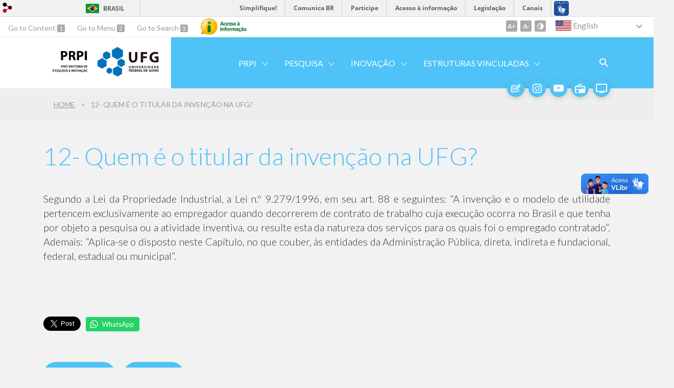

--- FILE ---
content_type: text/html; charset=utf-8
request_url: https://prpi.ufg.br/p/33476-12-quem-e-o-titular-da-invencao-na-ufg?atr=en&locale=en
body_size: 9097
content:
<!doctype html>
<html lang="en">
  <head>
    <!-- Google tag (gtag.js) -->
<script async src="https://www.googletagmanager.com/gtag/js?id=G-44K9C9ZSR5"></script>
<script>
  window.dataLayer = window.dataLayer || [];
  function gtag(){dataLayer.push(arguments);}
  gtag('js', new Date());

  gtag('config', 'G-44K9C9ZSR5');
</script>
    <title>12- Quem é o titular da invenção na UFG? | Pesquisa e Inovação: Universidade Federal de Goiás</title>
    <meta charset="utf-8"/>
    <meta name="description" content="A PRPI/UFG é a responsável pela gestão da pesquisa científica, inovação tecnológica, empreendedorismo, propriedade intelectual e transferência de tecnologia na UFG."/>
    <meta name="viewport" content="width=device-width, initial-scale=1">
    <!--[if lt IE 9]>
      <script src="//html5shim.googlecode.com/svn/trunk/html5.js"></script>
    <![endif]-->
    <meta name="csrf-param" content="authenticity_token" />
<meta name="csrf-token" content="J1+FasaCilFfh+67QPU+pnZCem1AM7DzakhvdFbExL3l/+Ql1fRI5Nt9d1U4GWwN2tY9TdGiLC9hteESaWAH3g==" />
    <meta property="og:title" content="12- Quem é o titular da invenção na UFG? | Pesquisa e Inovação: Universidade Federal de Goiás" />
  <meta property="og:image" content="https://files.cercomp.ufg.br/weby/up/680/o/Pesquisa_Em_A%C3%A7%C3%A3o_%C3%8Dcone.png?1723138035" />

<meta property="og:site_name" content="Pesquisa e Inovação: Universidade Federal de Goiás" />
<meta property="og:url" content="https://prpi.ufg.br/p/33476-12-quem-e-o-titular-da-invencao-na-ufg" />
<meta property="og:description" content="Segundo a Lei da Propriedade Industrial, a Lei n.º 9.279/1996, em seu art. 88 e seguintes: “A invenção e o modelo de utilidade pertencem exclusivamente ao empregador quando decorrerem de contrato de trabalho cuja execução ocorra no Brasil e que tenha por objeto a pesquisa ou a at" />
<meta property="og:locale" content="en" />

    <link rel="shortcut icon" type="image/x-icon" href="https://files.cercomp.ufg.br/weby/up/680/o/favicon.png?1403964766" />
    <link rel="alternate" type="application/rss+xml" title="Pesquisa e Inovação: Universidade Federal de Goiás - RSS" href="https://prpi.ufg.br/feed" />
    <link rel="alternate" type="application/atom+xml" title="Pesquisa e Inovação: Universidade Federal de Goiás - ATOM" href="https://prpi.ufg.br/feed.atom" />
    <link rel="stylesheet" media="screen" href="//files.cercomp.ufg.br/weby/assets/webybar-5f6648178e05ddf4439b1b736c74e43b1a7a26e4d4ffe1445916ebc152b2fbb8.css" />
    <link rel="stylesheet" media="screen" href="//files.cercomp.ufg.br/weby/assets/weby-assets-4a873377bc93498c47498cf7566bf1da14127e9ed5c1e03fe2c9a97ebe680850.css" />
    <link rel="stylesheet" media="screen" href="//files.cercomp.ufg.br/weby/assets/auto_translate-84556a1b0beb5c4d846de94455844bbe5df3ca984c651ca4d03410e21d5fb27e.css" />
    <link rel="stylesheet" media="screen" href="//files.cercomp.ufg.br/weby/assets/menu_accessibility-a08ca4dd38cea8b5eaade8d0bfd70368f1538a5f053d9784e5d17ac33c2dae48.css" /><link rel="stylesheet" media="screen" href="//files.cercomp.ufg.br/weby/assets/menu_i18n-06e63992a32305f7f686d61152aef93b22a73ca1f093298f30c0676cf038ced2.css" /><link rel="stylesheet" media="screen" href="//files.cercomp.ufg.br/weby/assets/search_box-588f831838817d69ce7611ae9af802593793ff3d1642c5a35d293c04a6fe0774.css" /><link rel="stylesheet" media="screen" href="//files.cercomp.ufg.br/weby/assets/breadcrumb-861617ce53dc1f3c2adb4fb03f9ac19a77cfba70fc8e06f96cc44ba45dd17da6.css" />
    <link rel="stylesheet" media="screen" href="//files.cercomp.ufg.br/weby/assets/alternative-cc62a0fa1cfb8312116c78be4535f132df5b3a6cc71af7af554687425134603e.css" />
      <!-- Estilo (prpi) -->
  <style type="text/css">
    .highlight-news .media-section>.text_component p {
	color: var(--white);
}

.highlight-news .media-section .image_component {
  opacity: 1;
  position: static;
  height: auto;
}

.white-section {
	background-color: white;
  margin-top: 80px;
  padding-top: 80px;
  padding-bottom: 80px;    
}
  </style>




    <link rel="stylesheet" media="screen" href="" class="contrast-css " data-src="//files.cercomp.ufg.br/weby/assets/alternative_contrast-a30197bed1412682d219f933923571223717c296ebd71acd7c0bd3e7c1f50af9.css" />
    
      <style type="text/css">
        :root {
          --main-color: #4fc3f7;
          --sub-color: #3f9cc5;
        }
      </style>
  </head>
  <body class="">
      <a id="weby_shortcut" title="Login" href="http://portais.ufg.br/login?back_url=https%3A%2F%2Fprpi.ufg.br%2Fp%2F33476-12-quem-e-o-titular-da-invencao-na-ufg%3Fatr%3Den%26locale%3Den"><img src="//files.cercomp.ufg.br/weby/assets/weby-shortcut-1a5a9004da81162f034eff2fc7a06c396dfddb022021fd13958735cc25a4882f.png" /></a>

    <div class='first_place'>
      <div id="barra-brasil" style="background:#7F7F7F; height: 33px; padding:0 0 0 10px;display:block;">
  <ul id="menu-barra-temp" style="list-style:none;">
    <li style="display:inline; float:left;padding-right:10px; margin-right:10px; border-right:1px solid #EDEDED"><a href="http://brasil.gov.br" style="font-family:sans,sans-serif; text-decoration:none; color:white;">Portal do Governo Brasileiro</a></li>
    <li><a style="font-family:sans,sans-serif; text-decoration:none; color:white;" href="http://epwg.governoeletronico.gov.br/barra/atualize.html">Atualize sua Barra de Governo</a></li>
  </ul>
</div>
<section class="components_group_component accessibility-bar" id="component_54915">
      <nav class="menu_accessibility_component bar" id="component_54916">
    <div class="direct-access">
      <span><a class="goto-content" href="#content"> Go to Content </a><b aria-hidden="true">1</b></span>
      <span><a class="goto-menu" href="#component_47382"> Go to Menu </a><b aria-hidden="true">2</b></span>
      <span><a class="goto-search" href="#search"> Go to Search </a><b aria-hidden="true">3</b></span>
    </div>
      <div class="additional-content">
        <a class="ai-link" title="Acesso à Informação" href="https://sic.ufg.br/"><img alt="Logomarca Acesso à Informação" src="//files.cercomp.ufg.br/weby/assets/marca-ai-ffe165a85ae50dab3ca0bc880af4954264a511122f0453ee72137733423090c5.png" /></a>
      </div>
    <div class="access-actions">
        <span class='accessibility_font'>
          <button name="button" type="button" class="increase-font" title=" Increase font size "><span aria-hidden="true">A+</span></button>
          <button name="button" type="button" class="decrease-font" title=" Decrease font size "><span aria-hidden="true">A-</span></button>
        </span>
        <span class="accessibility_color">
          <button name="button" type="button" class="toggle-contrast" title=" Activate contrast mode " data-alt-title=" Deactivate contrast mode "><span aria-hidden="true">C</span></button>
        </span>
    </div>
  </nav>

  <input type="hidden" name="auto_translate_trigger" id="auto_translate_trigger" value="en" />
  <script>
    // Gambiarra pq o  não carrega a tempo
    function translateOnInit() {
      const atr_trigger = $('[name=auto_translate_trigger]');
      if (atr_trigger.length > 0){
        let locale = atr_trigger.val();
        setTimeout(function () {
          autoTranslate(locale);
        }, 100);
      }
    }

    function googleTranslateElementInit2() {
      const atr_trigger = $('[name=auto_translate_trigger]');
      if (atr_trigger.length > 0 && atr_trigger.val() == 'pt-BR') return;

      let t = new google.translate.TranslateElement({pageLanguage: 'pt', autoDisplay: false}, 'google_translate_element2');
      //console.log(t);
    }

    function autoTranslate(lang, tries) {
      if (lang == '' || tries > 5) return;
      if (lang == 'pt-BR') lang = 'pt';
      if (!tries) tries = 0;
      let tselect = $('#google_translate_element2 .goog-te-combo');
      let option = tselect.find('option[value='+lang+']');

      if (tselect.length == 0 || option.length == 0) {
        setTimeout(function () {
          autoTranslate(lang, tries + 1);
        }, 300);
      } else {
        tselect.val(lang);
        if (document.createEvent) {
          var c = document.createEvent("HTMLEvents");
          c.initEvent('change', true, true);
          tselect[0].dispatchEvent(c)
        } else {
          var c = document.createEventObject();
          tselect[0].fireEvent('onchange', c)
        }
      }
    }

    $(document).ready(translateOnInit);
  </script>

  <div id="google_translate_element2"></div>
  <script type="text/javascript" src="https://translate.google.com/translate_a/element.js?cb=googleTranslateElementInit2"></script>

<nav class="menu_i18n_component right" id="component_54917">
    <ul class="i18n_dropdown flag_name" >
      <li>
      <a class="locale-link" data-locale="en" href="/p/33476-12-quem-e-o-titular-da-invencao-na-ufg?atr=en&amp;locale=en"><img title=" English " class="flag" show_name="true" src="//files.cercomp.ufg.br/weby/assets/flags/estados-unidos-c7fa500603328b8809f48c23bd76206bbc4ef898060125ac98465371137a62b8.svg" /> <span class="lang-name"> English </span></a>
        <ul class="i18n_submenu">
            <li><a class="locale-link" data-locale="pt-BR" href="/p/33476-12-quem-e-o-titular-da-invencao-na-ufg?atr=pt-BR&amp;locale=pt-BR"><img title=" Portuguese (Brazil) " class="flag" show_name="true" src="//files.cercomp.ufg.br/weby/assets/flags/brasil-5e540161c2d276dc5d8903842b30aa53c6c173f74d924932f69d237231386178.svg" /> <span class="lang-name"> Portuguese (Brazil) </span></a></li>
            <li><a class="locale-link" data-locale="es" href="/p/33476-12-quem-e-o-titular-da-invencao-na-ufg?atr=es&amp;locale=es"><img title=" Spanish" class="flag" show_name="true" src="//files.cercomp.ufg.br/weby/assets/flags/espanha-12e0ff4964307367dbc0dbd4abbfc341df985e7015cd66627c8e940508a557da.svg" /> <span class="lang-name"> Spanish</span></a></li>
        </ul>
      </li>
    </ul>
</nav>

</section>
    </div>
    <header>
      <section class="components_group_component container" id="component_54918">
  <div class="components_group_component header" id="component_54919">
  <figure class="image_component logo has-image" id="component_54920">
      <a target="_self" title="Página Inicial" href="https://prpi.ufg.br/"><img alt="PRPI - Pró-Reitoria de Pesquisa e Inovação" style="" src="https://files.cercomp.ufg.br/weby/up/680/o/PRPI_UFG-COR_42-01.svg?1561662929" /></a>
</figure><figure class="image_component ufg-logo has-image" id="component_54921">
      <a target="_self" title="Portal UFG" href="https://www.ufg.br"><img style="width:px; height:px; " data-contrast-src="//files.cercomp.ufg.br/weby/assets/alternative/marca-ufg-white-ea3d0f2b1a799089540eacd1929fc973c4d208254d9555d4679b02b32671a51f.svg" alt="Logo da UFG" src="//files.cercomp.ufg.br/weby/assets/alternative/marca-ufg-677b562915f50ba83e8e1516f068bde65a0e00330471068ad6320189ac9f140a.svg" /></a>
</figure><div class="components_group_component menu-bar" id="component_54922">
  <div class="blank_component menu-mobile" id="component_54923">
    <button class="menu-handle"><span class="icon"></span><span>Menu</span></button>
</div><nav class="menu_component " id="component_54924">
    <ul class="menu-res dropdown" role="menu"><li id="menu_item_19283" class="sub"><a role="button" title="" target="" class="empty-href" href="javascript:void(0);">PRPI</a><ul class="menu-res submenu"><li id="menu_item_19176" class=""><a title="" target="" class="skiptranslate" href="https://prpi.ufg.br/p/quem-somos-pro-reitoria-de-pesquisa-e-inovacao-da-universidade-federal-de-goias">The PRPI</a></li><li id="menu_item_42173" class=""><a title="" target="" class="" href="https://prpi.ufg.br/p/6639-equipe">Equipe </a></li><li id="menu_item_64394" class="sub"><a role="button" title="" target="" class="empty-href" href="javascript:void(0);">Estrutura</a><ul class="menu-res submenu"><li id="menu_item_64395" class=""><a title="Organograma" target="_blank" class="" href="http://encurtador.com.br/uAU19">Organograma</a></li><li id="menu_item_64396" class=""><a title="Cadeia de Valor" target="_blank" class="" href="https://viewer.diagrams.net/?highlight=0000ff&amp;layers=1&amp;nav=1&amp;title=V1.0.7_29-10-2020_Cadeia_de_valor_PRPI#Uhttps%3A%2F%2Fdrive.google.com%2Fuc%3Fid%3D10YbiSWdj33IAgECKI8bV122h06WIQv1-%26export%3Ddownload">Cadeia de Valor</a></li></ul></li><li id="menu_item_48917" class=""><a title="" target="" class="" href="https://prpi.ufg.br/p/eventos-em-pesquisa-e-inovacao-da-universidade-federal-de-goias">Eventos</a></li><li id="menu_item_80788" class="sub"><a role="button" title="" target="" class="empty-href" href="javascript:void(0);">Seleções e editais internos</a><ul class="menu-res submenu"><li id="menu_item_80789" class=""><a title="" target="_blank" class="" href="/p/59235-selecao-interna-chamada-publica-de-credenciamento-de-unidades-embrapii-03-2025">Chamada Pública de Credenciamento de Unidades Embrapii 03/2025</a></li><li id="menu_item_80793" class=""><a title="" target="_blank" class="" href="/p/59240-selecao-interna-chamada-publica-mcti-finep-fndct-infraestrutura-de-pesquisa-proinfra-2025-expansao">Chamada Pública PROINFRA 2025 Expansão (Finep)</a></li></ul></li><li id="menu_item_33147" class="sub"><a title="" target="" class="" href="https://prpi.ufg.br/p/documentos-institucionais-da-pro-reitoria-de-pesquisa-e-inovacao-da-ufg">Documentos</a><ul class="menu-res submenu"><li id="menu_item_64664" class=""><a title="" target="_blank" class="" href="https://files.cercomp.ufg.br/weby/up/680/o/Guia_de_integridade_acade%CC%82mica_-_2024_-_com_alterac%CC%A7o%CC%83es.pdf">Guia de Integridade Acadêmica</a></li><li id="menu_item_48916" class=""><a title="" target="" class="" href="https://prpi.ufg.br/p/resolucoes-e-portarias-da-pro-reitoria-de-pesquisa-e-inovacao-da-ufg">Resoluções e Portarias</a></li><li id="menu_item_64665" class=""><a title="" target="" class="" href="https://prpi.ufg.br/p/17054-relatorios-de-atividades">Relatórios</a></li></ul></li></ul></li><li id="menu_item_19177" class="sub"><a role="button" title="" target="" class="empty-href" href="javascript:void(0);">Pesquisa</a><ul class="menu-res submenu"><li id="menu_item_63134" class=""><a title="Projetos, Grupos e Núcleos de Pesquisa" target="" class="" href="https://prpi.ufg.br/p/projetos-grupos-nucleos-de-pesquisa-da-universidade-federal-de-goias">Projetos, Grupos e Núcleos de Pesquisa</a></li><li id="menu_item_19180" class=""><a title="Iniciação à Pesquisa" target="" class="" href="https://prpi.ufg.br/p/programa-de-iniciacao-a-pesquisa-da-universidade-federal-de-goias">Iniciação à Pesquisa </a></li><li id="menu_item_64398" class="sub"><a title="Ética e Biossegurança" target="" class="" href="https://prpi.ufg.br/p/etica-e-biosseguranca-da-universidade-federal-de-goias">Ética e Biossegurança</a><ul class="menu-res submenu"><li id="menu_item_49566" class=""><a title="" target="" class="" href="https://cep.prpi.ufg.br/">Comitê de Ética em Pesquisa com Seres Humanos (CEP)</a></li><li id="menu_item_19189" class=""><a title="" target="" class="" href="https://ceua.prpi.ufg.br/">Comissão de Ética no Uso de Animais (CEUA)</a></li><li id="menu_item_59177" class=""><a title="" target="" class="" href="https://prpi.ufg.br/p/comissao-interna-de-biosseguranca-ufg">Comissão Interna de Biossegurança (CIBio)</a></li><li id="menu_item_31949" class=""><a title="" target="_blank" class="" href="/p/7758-integridade-em-pesquisa">Comitê de Integridade Acadêmica (CIA)</a></li></ul></li><li id="menu_item_69706" class="sub"><a role="button" title="Sistemas e Plataformas" target="" class="empty-href" href="javascript:void(0);">Sistemas e Plataformas</a><ul class="menu-res submenu"><li id="menu_item_63138" class=""><a title="Sistema de Fluxo Interno de Produtos Químicos Controlados - SisPQUI" target="" class="" href="https://prpi.ufg.br/p/sistema-de-fluxo-interno-de-produtos-quimicos-controlados-da-universidade-federal-de-goias">Sistema de Fluxo Interno de Produtos Químicos Controlados - SisPQUI</a></li><li id="menu_item_63139" class=""><a title="Sistema Nacional de Gestão do Patrimônio Genético e do Conhecimento Tradicional Associado - SisGen
" target="" class="" href="https://prpi.ufg.br/p/sistema-nacional-de-gestao-do-patrimonio-genetico-e-do-conhecimento-tradiconal-associado">Sistema Nacional de Gestão do Patrimônio Genético e do Conhecimento Tradicional Associado - SisGen</a></li><li id="menu_item_63141" class=""><a title="Plataforma Nacional de Infraestrutura de Pesquisa - PNIPE/MCTI" target="" class="" href="/p/pnipe-mcti-como-cadastrar">Plataforma Nacional de Infraestrutura de Pesquisa - PNIPE/MCTI</a></li><li id="menu_item_51783" class=""><a title="" target="" class="" href="https://prpi.ufg.br/p/plataforma-research-electronic-data-capture">Plataforma REDCap</a></li></ul></li><li id="menu_item_65695" class=""><a title="Coordenadores de Pesquisa" target="_blank" class="" href="https://prpi.ufg.br/p/45227-coordenadores-de-pesquisa">Coordenadores de Pesquisa e Comitê Gestor do PIP/UFG</a></li><li id="menu_item_71263" class=""><a title="Programa Pesquisador Visitante " target="" class="" href="https://prpi.ufg.br/p/programa-pesquisador-visitante">Programa Pesquisador Visitante </a></li></ul></li><li id="menu_item_19178" class="sub"><a role="button" title="" target="_blank" class="empty-href" href="javascript:void(0);">Inovação</a><ul class="menu-res submenu"><li id="menu_item_69941" class=""><a title="Vitrine Tecnológica" target="" class="" href="https://prpi.ufg.br/p/vitrine-tecnologica-da-plataforma-de-propriedade-intelectual-e-transferencia-de-tecnologia">Vitrine Tecnológica</a></li><li id="menu_item_69942" class=""><a title="Acordos e Parcerias" target="" class="" href="https://prpi.ufg.br/p/acordos-e-parcerias-pesquisa-e-inovacao-universidade-federal-de-goias">Acordos e Parcerias</a></li><li id="menu_item_69943" class=""><a title="Propriedade Intelectual" target="" class="" href="/p/propriedade-intelectual-da-universidade-federal-de-goias">Propriedade Intelectual</a></li><li id="menu_item_69944" class=""><a title="Transferência de Tecnologia" target="" class="" href="https://prpi.ufg.br/p/transferencia-de-tecnologia-da-universidade-federal-de-goias">Transferência de Tecnologia</a></li><li id="menu_item_49005" class=""><a title="Parque Tecnológico Samambaia - PTS
" target="" class="" href="https://www.parquesamambaia.ufg.br/">Parque Tecnológico Samambaia - PTS</a></li><li id="menu_item_49001" class=""><a title="" target="" class="" href="https://cei.ufg.br/">Centro de Empreendedorismo e Incubação - CEI</a></li><li id="menu_item_49004" class=""><a title="Empresas Juniores - Programa UFG Júnior
" target="" class="" href="https://cei.ufg.br/p/17221-apresentacao-do-programa-ufg-junior">Empresas Juniores - Programa UFG Júnior</a></li><li id="menu_item_59985" class=""><a title="Laboratórios de Ideias, Prototipagem e Empreendedorismo - Rede IPELab" target="" class="" href="https://ipelab.ufg.br/">Laboratórios de Ideias, Prototipagem e Empreendedorismo - Rede IPELab</a></li><li id="menu_item_59465" class=""><a title="" target="" class="" href="https://pitt.prpi.ufg.br/pitt/">Plataforma PITT</a></li></ul></li><li id="menu_item_64405" class="sub"><a role="button" title="Estruturas Vinculadas" target="" class="empty-href" href="javascript:void(0);">Estruturas Vinculadas</a><ul class="menu-res submenu"><li id="menu_item_49465" class=""><a title="Centro Regional para o Desenvolvimento Tecnológico e Inovação - CRTI" target="_blank" class="" href="https://www.crti.ufg.br/">Centro Regional para o Desenvolvimento Tecnológico e Inovação - CRTI</a></li><li id="menu_item_64410" class=""><a title="Centro de Produção e Ciência em Biomodelos - CPCBio" target="_blank" class="" href="https://cpcbio.prpi.ufg.br/">Centro de Produção e Ciência em Biomodelos - CPCBio</a></li><li id="menu_item_64411" class=""><a title="Laboratório Multiusuário de Computação de Alto Desempenho - LaMCAD" target="_blank" class="" href="https://lamcad.ufg.br/">Laboratório Multiusuário de Computação de Alto Desempenho - LaMCAD</a></li><li id="menu_item_49468" class=""><a title="Laboratório Multiusuário de Microscopia de Alta Resolução - LabMic" target="" class="" href="https://www.labmic.ufg.br/">Laboratório Multiusuário de Microscopia de Alta Resolução - LabMic</a></li><li id="menu_item_49466" class=""><a title="Museu Antropológico - MA" target="" class="" href="https://museu.ufg.br/">Museu Antropológico - MA</a></li><li id="menu_item_49467" class=""><a title="Unidade de Conservação - UC" target="" class="" href="https://www.uc.ufg.br/">Unidade de Conservação - UC</a></li></ul></li></ul>
</nav>
<div class="search_box_component right" style="width: 100%;" id="component_54925">
  <form class="form_search" action="/search" accept-charset="UTF-8" method="get"><input name="utf8" type="hidden" value="&#x2713;" />
    <input type="search" name="search" id="search" placeholder=" Search " />
      <input type="submit" name="commit" value=" Search " data-disable-with=" Search " />
</form></div>
<div class="blank_component search-toggle" id="component_78384">
    <button type="button" title="Abrir formulário de pesquisa" data-alt-title="Fechar formulário de pesquisa"></button>
</div>
</div>
</div><figure class="image_component social-toggle has-image" id="component_54926">
      <img style="width:px; height:px; " aria-hidden="true" src="//files.cercomp.ufg.br/weby/assets/alternative/ic-social-a37ee21f1433c37126f747001bff4a13848220bce90f6e09d3fb111a7c58d413.svg" />
</figure><div class="components_group_component social-icons" id="component_54927">
  <figure class="image_component social-icon has-image" id="component_54931">
      <a target="_blank" title="Instagram" href="https://www.instagram.com/pesquisaeinovacaoufg/"><img alt="blog" style="" aria-hidden="true" src="https://files.cercomp.ufg.br/weby/up/680/o/blog3.png?1735220879" /></a>
</figure><figure class="image_component social-icon has-image" id="component_115637">
      <a target="_blank" title="Instagram" href="https://www.instagram.com/pesquisaeinovacaoufg/"><img style="width:px; height:px; " aria-hidden="true" src="//files.cercomp.ufg.br/weby/assets/alternative/ic-instagram-89025cf493d1344fc5bff9c9c6260a98ae1f3066aed879a3799d2baf2228c691.svg" /></a>
</figure><figure class="image_component social-icon has-image" id="component_54930">
      <a target="_blank" title="Youtube" href="https://www.youtube.com/channel/UCVEN3bSdTJsYvDM0JfqerYA"><img style="width:px; height:px; " aria-hidden="true" src="//files.cercomp.ufg.br/weby/assets/alternative/ic-youtube-7d88448f97b37ead4e551c4631a0778f15fd0535aceaff0604282458e1f1f794.svg" /></a>
</figure><figure class="image_component social-icon has-image" id="component_54932">
      <a target="_blank" title="Rádio UFG" href="https://radio.ufg.br/p/8051-radio-ao-vivo"><img style="width:px; height:px; " aria-hidden="true" src="//files.cercomp.ufg.br/weby/assets/alternative/ic-radio-ccb4be5e172bc681324652b6f2a50828af1e18a6708d066bd5ae42ff7966060e.svg" /></a>
</figure><figure class="image_component social-icon has-image" id="component_54933">
      <a target="_blank" title="TV UFG" href="http://www.tvufg.org.br"><img style="width:px; height:px; " aria-hidden="true" src="//files.cercomp.ufg.br/weby/assets/alternative/ic-tv-db2d7784b45dd25701d29ddc3bb365e88ca361e87dfd1bdd64cc2769ae29772c.svg" /></a>
</figure>
</div>
</section>  <nav class="breadcrumb_component" aria-label="Site hierarchy" id="component_54934">
    <ol>
      
      <li class="breadcrumb-home">
        <a href="/">Home</a><span class="breadcrumb-divider"></span>
      </li>
        <li aria-current="location">12- Quem é o titular da invenção na UFG?</li>
    </ol>
  </nav>

    </header>
    <section id="content">
      
<article class="page-show">
  
  <header>
      <h1>12- Quem é o titular da invenção na UFG?</h1>
  </header>
    <div class="page-details details">
    </div>
  
  <div class="body" class="">
  <p style="text-align: justify;">Segundo a Lei da Propriedade Industrial, a Lei n.º 9.279/1996, em seu art. 88 e seguintes: “A invenção e o modelo de utilidade pertencem exclusivamente ao empregador quando decorrerem de contrato de trabalho cuja execução ocorra no Brasil e que tenha por objeto a pesquisa ou a atividade inventiva, ou resulte esta da natureza dos serviços para os quais foi o empregado contratado”. Ademais: “Aplica-se o disposto neste Capítulo, no que couber, às entidades da Administração Pública, direta, indireta e fundacional, federal, estadual ou municipal”.</p>
</div>


  <div class="social-buttons"><a href="https://twitter.com/share" data-size="large" class="twitter-share-button">Tweet</a><script>!function(d,s,id){var js,fjs=d.getElementsByTagName(s)[0],p=/^http:/.test(d.location)?'http':'https';if(!d.getElementById(id)){js=d.createElement(s);js.id=id;js.src=p+'://platform.twitter.com/widgets.js';fjs.parentNode.insertBefore(js,fjs);}}(document, 'script', 'twitter-wjs');</script><div id="fb-root"></div><script async defer crossorigin="anonymous" src="https://connect.facebook.net/en_US/sdk.js#xfbml=1&version=v10.0&appId=260966418946169&autoLogAppEvents=1" nonce="rGWiLV7l"></script><div class="fb-like" data-href="" data-width="" data-layout="button_count" data-action="like" data-size="large" data-show-faces="true" data-share="true"></div><div class="wtsp-share"><a target="_blank" href="https://web.whatsapp.com/send?text=12- Quem é o titular da invenção na UFG?%0Ahttps%3A%2F%2Fprpi.ufg.br%2Fp%2F33476-12-quem-e-o-titular-da-invencao-na-ufg%3Fatr%3Den%26locale%3Den">WhatsApp</a></div></div>
  <div style="margin-top: 8px;" class="actions">
    
      <a href="/pages"><i class="fa fa-list" aria-hidden="true"></i>  List all </a>
      <a href="javascript:history.back()"><i class="fa fa-chevron-left" aria-hidden="true"></i>  Back </a>
  </div>
</article>

    </section>
    <footer>
      <section class="components_group_component logos" id="component_54935">
  <figure class="image_component logo has-image" id="component_54936">
      <a target="_self" title="Home page" href="/"><img alt="PRPI - Pró-Reitoria de Pesquisa e Inovação" style="" src="https://files.cercomp.ufg.br/weby/up/680/o/PRPI_UFG-COR_42-01.svg?1561662929" /></a>
</figure><figure class="image_component ufg-logo has-image" id="component_54937">
      <a target="_self" title="Portal UFG" href="https://www.ufg.br"><img style="width:px; height:px; " data-contrast-src="//files.cercomp.ufg.br/weby/assets/alternative/marca-ufg-white-ea3d0f2b1a799089540eacd1929fc973c4d208254d9555d4679b02b32671a51f.svg" alt="Logo da UFG" src="//files.cercomp.ufg.br/weby/assets/alternative/marca-ufg-677b562915f50ba83e8e1516f068bde65a0e00330471068ad6320189ac9f140a.svg" /></a>
</figure>
</section><div class="text_component address" id="component_54938">
   <p><span>UFG - Universidade Federal de Goiás</span></p>
<p><span>CNPJ: 01.567.601/0001-43</span></p>
<p><span>Rodovia R2, n. 3.061, Parque Tecnológico Samambaia.</span></p>
<p><span> Campus Samambaia - UFG.</span></p>
<p><span> CEP: 74.690-631 Goiânia-GO</span></p>
</div>
<section class="components_group_component footer" id="component_54939">
  <div class="components_group_component container" id="component_54940">
  <div class="text_component fones" id="component_54941">
   <p style="text-align: right;"><strong>Iniciação à Pesquisa</strong><br /><a href="mailto:pip.prpi@ufg.br">pip.prpi@ufg.br</a></p>
<p style="text-align: right;"><br /><strong>Projetos, Grupos e Núcleos de Pesquisa</strong><br /><a href="mailto:projetos.prpi@ufg.br">projetos.prpi@ufg.br</a></p>
<p style="text-align: right;"><br /><strong>Propriedade Intelectual e Transferência de Tecnologia</strong><br /><a href="mailto:spitt.prpi@ufg.br">spitt.prpi@ufg.br</a></p>
<p style="text-align: right;"> </p>
<p style="text-align: right;"><strong>Comunicação e Eventos</strong></p>
<p style="text-align: right;">Programas Diálogos e outros eventos: <a href="mailto:eventos.prpi@ufg.br">eventos.prpi@ufg.br</a></p>
<p style="text-align: right;">Catálogo de Laboratórios e divulgações: <a href="mailto:comunica.prpi@ufg.b">comunica.prpi@ufg.b</a>r</p>
<p style="text-align: right;"> </p>
<p style="text-align: right;"><strong>Centro de Empreendedorismo e Incubação (CEI/UFG)</strong></p>
<p style="text-align: right;">cei@ceiufg.com.br</p>
<p style="text-align: right;"> </p>
<p style="text-align: right;"><strong>Secretaria</strong></p>
<p style="text-align: right;">Telefones: +55 (62) 3521-1767</p>
<p style="text-align: right;">E-mail: prpi@ufg.br</p>
</div>
<div class="components_group_component menu" id="component_54942">
  <div class="components_group_component social-icons" id="component_54943">
  <figure class="image_component social-icon has-image" id="component_54944">
      <a target="_blank" title="Twitter" href="https://twitter.com"><img style="width:px; height:px; " aria-hidden="true" src="//files.cercomp.ufg.br/weby/assets/alternative/ic-twitter-557bd5e941e7607bc07aa2676af8788e431298f8464cbaf6e1a59b599b861248.svg" /></a>
</figure><figure class="image_component social-icon has-image" id="component_54945">
      <a target="_blank" title="Facebook" href="https://www.facebook.com"><img style="width:px; height:px; " aria-hidden="true" src="//files.cercomp.ufg.br/weby/assets/alternative/ic-facebook-1526d46623787ef1b6ac2d819bcf33f5a091cde8e405586641c91db0345d1269.svg" /></a>
</figure><figure class="image_component social-icon has-image" id="component_54946">
      <a target="_blank" title="Youtube" href="https://www.youtube.com"><img style="width:px; height:px; " aria-hidden="true" src="//files.cercomp.ufg.br/weby/assets/alternative/ic-youtube-7d88448f97b37ead4e551c4631a0778f15fd0535aceaff0604282458e1f1f794.svg" /></a>
</figure><figure class="image_component social-icon has-image" id="component_54947">
      <a target="_blank" title="Instagram" href="http://instagram.com"><img style="width:px; height:px; " aria-hidden="true" src="//files.cercomp.ufg.br/weby/assets/alternative/ic-instagram-89025cf493d1344fc5bff9c9c6260a98ae1f3066aed879a3799d2baf2228c691.svg" /></a>
</figure>
</div><nav class="menu_component " id="component_54948">
    <ul class="menu-res dropdown" role="menu"></ul>
</nav>
<figure class="image_component  has-image" id="component_54949">
      <a target="_blank" title="Portal Acesso à Informação" href="https://sic.ufg.br"><img style="width:px; height:px; " aria-hidden="true" alt="Acesso à informação" src="//files.cercomp.ufg.br/weby/assets/alternative/marca-ai-white-1fc90f6ba56df5b12a4dc4ab34f84391e91092d4ab2bd1c0d8882f0a24458598.png" /></a>
</figure>
</div>
</div><div class="text_component copyright" id="component_54950">
   <p>&copy; Universidade Federal de Goi&aacute;s - UFG. Todos os direitos reservados.</p>
</div>

</section><section class="blank_component " id="component_54951">
    <a class="smooth_scroll" href="#barra-brasil" id="scroll-to-top" title="Voltar ao Topo"><img src="/assets/alternative/expand-more-white.svg"/></a>
</section><section class="blank_component " id="component_54952"></section>
    </footer>
    <script src="//files.cercomp.ufg.br/weby/assets/base-7d1e002559959ecfa80acc89fff49e8acf6b79e7d3376ed8cc1f1e64be62d3d5.js"></script>
    <script src="//files.cercomp.ufg.br/weby/assets/alternative-63c1cfb39b25ae1cde58e1bd5876c9bba9be615d3b8f96e4a7c294fae3c25d26.js"></script>
      <script defer="defer" async="async" src="//barra.brasil.gov.br/barra.js" type="text/javascript"></script>
<script src="//files.cercomp.ufg.br/weby/assets/show-22e5db160cd54185f1184b68589f7e1591f7c7c6256041e08d936e13b375a460.js"></script><script src="//files.cercomp.ufg.br/weby/assets/changeContrast-6eb2f5ffd73aa3aed2f2b026fd3cd2e8b6c6b4c72094d2fa54b976bcdc543020.js"></script><script src="//files.cercomp.ufg.br/weby/assets/auto_translate-ea6ddb17d6b45ab26d74097be79d6f5cbea4197434fc7852bd84428ef18ff7d3.js"></script><script src="//files.cercomp.ufg.br/weby/assets/search_action-f5db909a939074bf3312b935d3028ca99704739dc4c5aa967fcc268c83228f3a.js"></script>      <script> $(".smooth_scroll").click(function(){ $("html, body").stop().animate({scrollTop: $($(this).attr("href")).offset().top}, 480); return false; });</script>

  </body>
</html>


--- FILE ---
content_type: image/svg+xml
request_url: https://files.cercomp.ufg.br/weby/assets/alternative/ic-tv-db2d7784b45dd25701d29ddc3bb365e88ca361e87dfd1bdd64cc2769ae29772c.svg
body_size: 111
content:
<svg xmlns="http://www.w3.org/2000/svg" width="22" height="18" viewBox="0 0 22 18">
    <path fill="#FFF" fill-rule="nonzero" d="M20 0H2C.89 0 0 .89 0 2v12a2 2 0 0 0 2 2h5v2h8v-2h5c1.1 0 1.99-.9 1.99-2L22 2a2 2 0 0 0-2-2zm0 14H2V2h18v12z"/>
</svg>
